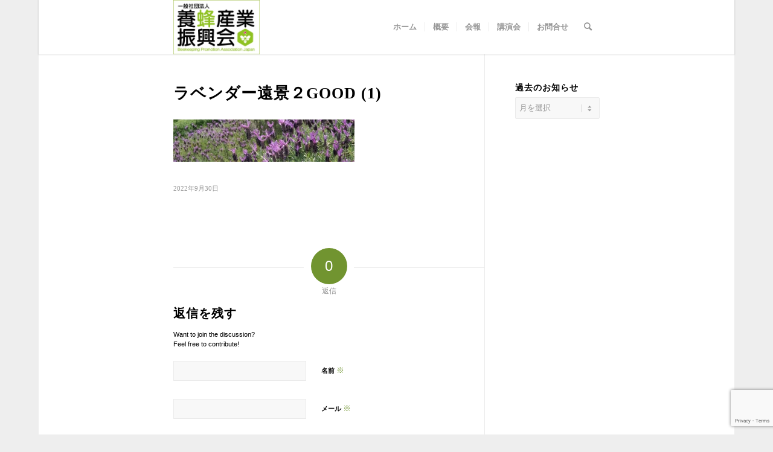

--- FILE ---
content_type: text/html; charset=utf-8
request_url: https://www.google.com/recaptcha/api2/anchor?ar=1&k=6LdQpmsnAAAAAESlsjJh8lJfaVplGJGxBQ2f6kdN&co=aHR0cHM6Ly9iZWVrZWVwZXJzLmpwOjQ0Mw..&hl=en&v=TkacYOdEJbdB_JjX802TMer9&size=invisible&anchor-ms=20000&execute-ms=15000&cb=xpuz81ga1vbg
body_size: 45511
content:
<!DOCTYPE HTML><html dir="ltr" lang="en"><head><meta http-equiv="Content-Type" content="text/html; charset=UTF-8">
<meta http-equiv="X-UA-Compatible" content="IE=edge">
<title>reCAPTCHA</title>
<style type="text/css">
/* cyrillic-ext */
@font-face {
  font-family: 'Roboto';
  font-style: normal;
  font-weight: 400;
  src: url(//fonts.gstatic.com/s/roboto/v18/KFOmCnqEu92Fr1Mu72xKKTU1Kvnz.woff2) format('woff2');
  unicode-range: U+0460-052F, U+1C80-1C8A, U+20B4, U+2DE0-2DFF, U+A640-A69F, U+FE2E-FE2F;
}
/* cyrillic */
@font-face {
  font-family: 'Roboto';
  font-style: normal;
  font-weight: 400;
  src: url(//fonts.gstatic.com/s/roboto/v18/KFOmCnqEu92Fr1Mu5mxKKTU1Kvnz.woff2) format('woff2');
  unicode-range: U+0301, U+0400-045F, U+0490-0491, U+04B0-04B1, U+2116;
}
/* greek-ext */
@font-face {
  font-family: 'Roboto';
  font-style: normal;
  font-weight: 400;
  src: url(//fonts.gstatic.com/s/roboto/v18/KFOmCnqEu92Fr1Mu7mxKKTU1Kvnz.woff2) format('woff2');
  unicode-range: U+1F00-1FFF;
}
/* greek */
@font-face {
  font-family: 'Roboto';
  font-style: normal;
  font-weight: 400;
  src: url(//fonts.gstatic.com/s/roboto/v18/KFOmCnqEu92Fr1Mu4WxKKTU1Kvnz.woff2) format('woff2');
  unicode-range: U+0370-0377, U+037A-037F, U+0384-038A, U+038C, U+038E-03A1, U+03A3-03FF;
}
/* vietnamese */
@font-face {
  font-family: 'Roboto';
  font-style: normal;
  font-weight: 400;
  src: url(//fonts.gstatic.com/s/roboto/v18/KFOmCnqEu92Fr1Mu7WxKKTU1Kvnz.woff2) format('woff2');
  unicode-range: U+0102-0103, U+0110-0111, U+0128-0129, U+0168-0169, U+01A0-01A1, U+01AF-01B0, U+0300-0301, U+0303-0304, U+0308-0309, U+0323, U+0329, U+1EA0-1EF9, U+20AB;
}
/* latin-ext */
@font-face {
  font-family: 'Roboto';
  font-style: normal;
  font-weight: 400;
  src: url(//fonts.gstatic.com/s/roboto/v18/KFOmCnqEu92Fr1Mu7GxKKTU1Kvnz.woff2) format('woff2');
  unicode-range: U+0100-02BA, U+02BD-02C5, U+02C7-02CC, U+02CE-02D7, U+02DD-02FF, U+0304, U+0308, U+0329, U+1D00-1DBF, U+1E00-1E9F, U+1EF2-1EFF, U+2020, U+20A0-20AB, U+20AD-20C0, U+2113, U+2C60-2C7F, U+A720-A7FF;
}
/* latin */
@font-face {
  font-family: 'Roboto';
  font-style: normal;
  font-weight: 400;
  src: url(//fonts.gstatic.com/s/roboto/v18/KFOmCnqEu92Fr1Mu4mxKKTU1Kg.woff2) format('woff2');
  unicode-range: U+0000-00FF, U+0131, U+0152-0153, U+02BB-02BC, U+02C6, U+02DA, U+02DC, U+0304, U+0308, U+0329, U+2000-206F, U+20AC, U+2122, U+2191, U+2193, U+2212, U+2215, U+FEFF, U+FFFD;
}
/* cyrillic-ext */
@font-face {
  font-family: 'Roboto';
  font-style: normal;
  font-weight: 500;
  src: url(//fonts.gstatic.com/s/roboto/v18/KFOlCnqEu92Fr1MmEU9fCRc4AMP6lbBP.woff2) format('woff2');
  unicode-range: U+0460-052F, U+1C80-1C8A, U+20B4, U+2DE0-2DFF, U+A640-A69F, U+FE2E-FE2F;
}
/* cyrillic */
@font-face {
  font-family: 'Roboto';
  font-style: normal;
  font-weight: 500;
  src: url(//fonts.gstatic.com/s/roboto/v18/KFOlCnqEu92Fr1MmEU9fABc4AMP6lbBP.woff2) format('woff2');
  unicode-range: U+0301, U+0400-045F, U+0490-0491, U+04B0-04B1, U+2116;
}
/* greek-ext */
@font-face {
  font-family: 'Roboto';
  font-style: normal;
  font-weight: 500;
  src: url(//fonts.gstatic.com/s/roboto/v18/KFOlCnqEu92Fr1MmEU9fCBc4AMP6lbBP.woff2) format('woff2');
  unicode-range: U+1F00-1FFF;
}
/* greek */
@font-face {
  font-family: 'Roboto';
  font-style: normal;
  font-weight: 500;
  src: url(//fonts.gstatic.com/s/roboto/v18/KFOlCnqEu92Fr1MmEU9fBxc4AMP6lbBP.woff2) format('woff2');
  unicode-range: U+0370-0377, U+037A-037F, U+0384-038A, U+038C, U+038E-03A1, U+03A3-03FF;
}
/* vietnamese */
@font-face {
  font-family: 'Roboto';
  font-style: normal;
  font-weight: 500;
  src: url(//fonts.gstatic.com/s/roboto/v18/KFOlCnqEu92Fr1MmEU9fCxc4AMP6lbBP.woff2) format('woff2');
  unicode-range: U+0102-0103, U+0110-0111, U+0128-0129, U+0168-0169, U+01A0-01A1, U+01AF-01B0, U+0300-0301, U+0303-0304, U+0308-0309, U+0323, U+0329, U+1EA0-1EF9, U+20AB;
}
/* latin-ext */
@font-face {
  font-family: 'Roboto';
  font-style: normal;
  font-weight: 500;
  src: url(//fonts.gstatic.com/s/roboto/v18/KFOlCnqEu92Fr1MmEU9fChc4AMP6lbBP.woff2) format('woff2');
  unicode-range: U+0100-02BA, U+02BD-02C5, U+02C7-02CC, U+02CE-02D7, U+02DD-02FF, U+0304, U+0308, U+0329, U+1D00-1DBF, U+1E00-1E9F, U+1EF2-1EFF, U+2020, U+20A0-20AB, U+20AD-20C0, U+2113, U+2C60-2C7F, U+A720-A7FF;
}
/* latin */
@font-face {
  font-family: 'Roboto';
  font-style: normal;
  font-weight: 500;
  src: url(//fonts.gstatic.com/s/roboto/v18/KFOlCnqEu92Fr1MmEU9fBBc4AMP6lQ.woff2) format('woff2');
  unicode-range: U+0000-00FF, U+0131, U+0152-0153, U+02BB-02BC, U+02C6, U+02DA, U+02DC, U+0304, U+0308, U+0329, U+2000-206F, U+20AC, U+2122, U+2191, U+2193, U+2212, U+2215, U+FEFF, U+FFFD;
}
/* cyrillic-ext */
@font-face {
  font-family: 'Roboto';
  font-style: normal;
  font-weight: 900;
  src: url(//fonts.gstatic.com/s/roboto/v18/KFOlCnqEu92Fr1MmYUtfCRc4AMP6lbBP.woff2) format('woff2');
  unicode-range: U+0460-052F, U+1C80-1C8A, U+20B4, U+2DE0-2DFF, U+A640-A69F, U+FE2E-FE2F;
}
/* cyrillic */
@font-face {
  font-family: 'Roboto';
  font-style: normal;
  font-weight: 900;
  src: url(//fonts.gstatic.com/s/roboto/v18/KFOlCnqEu92Fr1MmYUtfABc4AMP6lbBP.woff2) format('woff2');
  unicode-range: U+0301, U+0400-045F, U+0490-0491, U+04B0-04B1, U+2116;
}
/* greek-ext */
@font-face {
  font-family: 'Roboto';
  font-style: normal;
  font-weight: 900;
  src: url(//fonts.gstatic.com/s/roboto/v18/KFOlCnqEu92Fr1MmYUtfCBc4AMP6lbBP.woff2) format('woff2');
  unicode-range: U+1F00-1FFF;
}
/* greek */
@font-face {
  font-family: 'Roboto';
  font-style: normal;
  font-weight: 900;
  src: url(//fonts.gstatic.com/s/roboto/v18/KFOlCnqEu92Fr1MmYUtfBxc4AMP6lbBP.woff2) format('woff2');
  unicode-range: U+0370-0377, U+037A-037F, U+0384-038A, U+038C, U+038E-03A1, U+03A3-03FF;
}
/* vietnamese */
@font-face {
  font-family: 'Roboto';
  font-style: normal;
  font-weight: 900;
  src: url(//fonts.gstatic.com/s/roboto/v18/KFOlCnqEu92Fr1MmYUtfCxc4AMP6lbBP.woff2) format('woff2');
  unicode-range: U+0102-0103, U+0110-0111, U+0128-0129, U+0168-0169, U+01A0-01A1, U+01AF-01B0, U+0300-0301, U+0303-0304, U+0308-0309, U+0323, U+0329, U+1EA0-1EF9, U+20AB;
}
/* latin-ext */
@font-face {
  font-family: 'Roboto';
  font-style: normal;
  font-weight: 900;
  src: url(//fonts.gstatic.com/s/roboto/v18/KFOlCnqEu92Fr1MmYUtfChc4AMP6lbBP.woff2) format('woff2');
  unicode-range: U+0100-02BA, U+02BD-02C5, U+02C7-02CC, U+02CE-02D7, U+02DD-02FF, U+0304, U+0308, U+0329, U+1D00-1DBF, U+1E00-1E9F, U+1EF2-1EFF, U+2020, U+20A0-20AB, U+20AD-20C0, U+2113, U+2C60-2C7F, U+A720-A7FF;
}
/* latin */
@font-face {
  font-family: 'Roboto';
  font-style: normal;
  font-weight: 900;
  src: url(//fonts.gstatic.com/s/roboto/v18/KFOlCnqEu92Fr1MmYUtfBBc4AMP6lQ.woff2) format('woff2');
  unicode-range: U+0000-00FF, U+0131, U+0152-0153, U+02BB-02BC, U+02C6, U+02DA, U+02DC, U+0304, U+0308, U+0329, U+2000-206F, U+20AC, U+2122, U+2191, U+2193, U+2212, U+2215, U+FEFF, U+FFFD;
}

</style>
<link rel="stylesheet" type="text/css" href="https://www.gstatic.com/recaptcha/releases/TkacYOdEJbdB_JjX802TMer9/styles__ltr.css">
<script nonce="LF8kmVMuJvqNk5EH09eJtA" type="text/javascript">window['__recaptcha_api'] = 'https://www.google.com/recaptcha/api2/';</script>
<script type="text/javascript" src="https://www.gstatic.com/recaptcha/releases/TkacYOdEJbdB_JjX802TMer9/recaptcha__en.js" nonce="LF8kmVMuJvqNk5EH09eJtA">
      
    </script></head>
<body><div id="rc-anchor-alert" class="rc-anchor-alert"></div>
<input type="hidden" id="recaptcha-token" value="[base64]">
<script type="text/javascript" nonce="LF8kmVMuJvqNk5EH09eJtA">
      recaptcha.anchor.Main.init("[\x22ainput\x22,[\x22bgdata\x22,\x22\x22,\[base64]/[base64]/[base64]/[base64]/ODU6NzksKFIuUF89RixSKSksUi51KSksUi5TKS5wdXNoKFtQZyx0LFg/[base64]/[base64]/[base64]/[base64]/bmV3IE5bd10oUFswXSk6Vz09Mj9uZXcgTlt3XShQWzBdLFBbMV0pOlc9PTM/bmV3IE5bd10oUFswXSxQWzFdLFBbMl0pOlc9PTQ/[base64]/[base64]/[base64]/[base64]/[base64]/[base64]\\u003d\\u003d\x22,\[base64]\\u003d\x22,\[base64]/[base64]/CksK1wqljw4MewqlAw4zDiGnCiWDDlV7DrcKZw6zDszB1wpJ5d8KzAMKoBcO6wqzCs8K5ecKDwpVrO1dAOcKzEcOcw6wLwrR7Y8K1wo8vbCV/w4BrVsKOwrcuw5XDp3t/bBXDq8OxwqHCg8OGGz7Ct8OSwos7woIfw7pQMsOCc2dlNMOeZcKmBcOEIyjCoHUxw4DDn0QBw71twqgKw4/[base64]/DnxBXw5/DvH5nw4TCtsKywonDo8Ogwr3CumjDlCZSw4HCjQHCjsKOJkgnw4fDsMKbGGjCqcKJw5EiF0rDnmrCoMKxwpLCvw8vwpTCtALCqsOUw7oUwpAow6HDjh0xGMK7w7jDoXY9G8OMe8KxKSPDlMKyRgHCtcKDw6MPwocQMy7ClMO/wqMEScO/wq4SZcOTRcOQMsO2LSRcw48Vwr9Uw4XDh1bDnQ/CssOxwpXCscKxF8KZw7HCtjXDvcOYUcOhaFE7HiIENMKlwpPCnAwLw7/CmFnCiyPCnAtAwpPDscKSw5Z+LHsZw6TCilHDtcKdOEwLw4Fab8K5w6kowqJfw4jDikHDtkxCw5UawpMNw4XDsMOIwrHDh8KKw7o5OcK3w77ChS7Di8OPSVPCg2LCq8OtOT/DisKMTELCr8OMwrs2DAk2wpbDlEUda8OBb8OBwonCmzXCv8KpWcOmwrrDtiVSKy3CnynDiMKLwodswqTCucOlwoPDrjTDoMKpw7LCjD41wonCqw3DosKnOlc1ATLCiMO5UBzDmsOWwpQvw4/Cv2opw61Yw7zCjD/Cl8OQw5nChsKbNMOwA8OABMO6V8Kew61vZMOJw4HDszZte8OXMcKDaMKTAcOQRzPCksKOwokSDzPCpxjDucO3w5fCvTMFwohQwoTDrEjCuF5hwpLDmcK8w5/DsmVcw5FvGsKKAcKUwpV9fsKVGmEqw73Cui/Dh8Kvwpg8A8KIBRsCw5h5wrwjLQTDkhUCw5xkw4Jjw4bCoUvCoGljw5PDvDESPkLCvyRlwoLCvmTDnGbDm8KtY0YnwpHCjlrCkDTCvMKcw4HCusKuw4JzwrV3MwfDgE5Jw4PCpMKDJMKqwoLDgMK8w6YqLsOuJsKIwpBcw4sJXTIoQT/[base64]/[base64]/[base64]/DomJww7hcwp3Cr3VRwpnCmgXDhcKXw6BZw5PDnMOTwpEnVsO/LMONwqXDp8K1woZLW1Ilw75gw4nCkCrCsgYDYhAqPC/CkMKvfcOgwoJJAcOUCsKFTCppcMO0KEVbwpJ+wocvbcKvCcO9wqfCv3PCugwYKsKiwpjDoiYoVcKNJ8Owdlk6w5TDm8OdNFrDuMKYwpM9cTnDicKQw7lSdcKAYAnDnXx3wpVUwrPDosOeGcOfwojCpsK4wrfCty9DwpHCpsOrJBjCmMKQw4AjNMK1LhkmIcKqZsO/w6nDj0oCZcOQbsO1w6vCojfCuMORcsOTKiPClcKELsOGw5REansrb8KRZMOSwqPCgMOwwrtDd8O2RMOiw4cWw4XDvcOHAErDthM/wq1sCHF3wrrDlyXCjMOQYlJzwokrPG3Dr8OMwojCrsOzwpHCucKtwpjDsiswwqPCjWrCnMOywokfHRDDnsOFwoTCmMKkwr1dwq3DgDoTelrDqz7Cog8Ab33DoiIyw5PCpRY5IMOlA2REe8KPwrfDpcOOw7HCnFI/XsOjGMK1PsKFw6QsLsKWG8K3wrjDpV/Cp8ONwpFpwpjCpQxHCH3CusOWwod9AVECw4M7w5F4VMOTw7TDhWM0w5IBMQDDmsK/w6hDw7/Dh8KYa8KNbgRvHi1fUMO0wovDlMKCRQE/w5I5w5DCtMOnw6csw7bDsDAgw4/DqjzCgk3Cv8KDwqQLwo/CocOPwqsdw5bDkcOBw77DnsOSVMOrBU/[base64]/DicKCwp0Ew5bDpTgIUMKjZ1EjPsOrw6FMPMOOWsOUBGDCnVVxN8KQehTDnMO4KzzCs8KSw5HDg8KQCMO0wpzDkVjCtMOVw73DgBvDqErDlMOwC8Kbw5sVSBZYwqhCFV84w4nCgsK0w7jCjsKEwpLDrcK6wqV3RsObw57Cr8OZwq4gaw/DgH0QIkE/[base64]/[base64]/DshzDk3cmw4PCpMO9BsOUVxHDvlfCm27Cg8K5SSIATi/CrgLDrsOvwrxIRmJUw5jDmCY4XVrCiV3DgBUvdRjCnsOgc8K0VRxvwq9qU8KSw583FFIbWsOBw7jCjsK/KAx0w4rDtMO4P30GX8K4VcO4bQvDiDQ/wp/[base64]/woHDvMKfKcOZwpw/[base64]/DjsKxHxbCnHkOLklew7zDpsObPsK1NsKEB1rDg8Kmw7okQMKGBGtmV8KvScKcTx/[base64]/DjnBQw6vCrsKTbcOWw5HDncK6w63DksKbw5/DmMKIw6DCq8KZO0R4TmNVwo7CkThlW8OHEMO/[base64]/DpMOZw5XClMOUwoPDhMKoe8KlTsOpE2E/ScOuGsKFSsKEw5wtwrJbaT16V8KXwowTYMOpw7nDjMKIw7oeJzbCucORPcOIwqPDqDrDlTcGwoopwrRywr8JKcOYH8K7w7U7HGbDp2rDu3/Cm8OqcDZgSSoaw7XDqnNnIcKawpVBwrgcwqHDk0DDssOSNsKHScK4IsOfwpB+wrsGdG4fOV9dwr08w7tbw58icxPDrcOzbMOrw7xawpDCm8KVw6/[base64]/DsBdwUMK6F8Ohwo7CtMObw7ErQSF/eCMMS8OcacOSMcOKKGvCisKLO8KjKMKYwoDCjDfCsDsaaW0hw7jDmMOpCVfCpsO/C1DDqcOgVhvDoFXDrCrDuF3CusKsw719w6LCuUQ6QHnDo8KfZcKHwqgTKRrCrcOnDzETw5gXCj4bSkQ+w4jCmcOhwohlwo7CmMO6EcOYHsO9NnLDqMKwOsOIIMOmw4tlaSTCscOAAcOXJcKvwpFOKDFVwoXDr3EPO8OJwqTCjcKNw4low6/Cg2k9Hz4QccKcD8KNwrgwwpBwesKLbVEvwoTCnHbCtUDCpMKjw5nCusK5wp4lw7RDFMO1w6LCscKgf0nDrS4MwovDulEaw50cUsOSesKsJiEvwqhoccOawozDqcKEF8OcfcKWwoJGbxvCn8KdI8KlZ8KrOX0/woRAwql9QMO+w5rCs8OkwrxkNcKfZRYzw4oJw4PCvH3DrcKbwoYywqbDosKYIMK8J8K6fwF0wqhrcC7CkcKmX05lw6fDpcK4cMOpfzDCj2XDvh8zS8O1fcOjFsK9D8OVDcKSNMKAwq/DkQrDll3Cg8KVVUTCpmrClsK1ecK8wqvDkMOcw49vw7PCpWstEWvClMK8w6bDghHDtMKZwopbBMO/DMOLYsOXw6dPw63DqnbDqnTCjW7DpS/[base64]/w5Zuw5TDoMOuw4/CkR7DuA3CmcOaayDDlsKtAsOtwqPClk3DiMOCw64Lf8KFw7czUMOeX8K1w5UPB8K/wrDDt8OgcifChlDDvkMRwqQATQljKBrDlUDCvcO3Jxhuw4EMwr9ew5nDg8KCw7cqB8Kcw7RZwrc7wrHDogrDi0/DqcKTw43DsVfDnsO9wp7Co3LCpcOtU8KzADjCgDjCqWDDssO3dFtDwozCpsOfw4B5ew9twqbDs3TDvsKGZDnCtMODw73CucKbwq3CucKkwrYQwqrCrFrCgxLCol3DkcKvNxbDl8KeCsOqEcOlFFJIw4PCk17DrQ8kw6rCt8OVwp56GMKkGg5/NMKzw4IVwoDCmMOWQcKsfBVbwpjDtX7Dg1M3KWXDnMOtwrhaw7VVwp/CjEvCt8OPJcOmwrA9OMOVKcKGw5jDsUsTO8O1TW/[base64]/[base64]/XggDw47Cg8Knwq3Dsww1Z093a8KKwprDpzR+w5kYF8OKwqdyBsKNw5zDo3pqwogZw6hTwp4gwo3CgE/CjMKkLC7CiXjCpMOzOEHCuMKwWhHChsOWeVwiw5bCrGbDlcORTMOYZzzCu8Kvw4PDkMKVw4bDkEAVVVpzWcKKNGFIwrdBVMOdw5lDNG1Dw6PCnBETCQ1ww6/[base64]/CrcO5GMK8ZyrDpMKQOU8qai55WMOxYnk2w4MPQMKJw40Yw4nCnFxOwpbCpMKrwoPDocKkJcOdbygRYUkFaHzDrcK+CBgKLsKkZQXCl8K0w7zDsmIZwrzCkcKvaXIlwpAlIsKwVsKVWTjDh8KbwqYAH2rDgcKNHcKfw5Yxwr/DthTCpzPDuAUVw51ZwqbCkMOcwoIWalXDrMOdwqHDlDlZw4fDp8K6LcKIw5bDpDnDkMOEwoDCqMO/woDDhsOZwp3DpXzDvsOSw6dBSDxRwrjCm8OWw4rDtw40HRjCvjxsX8KnasOKwo7DjsOpwo9fwrxBL8KEKDbChCXCt1jClcKsZ8K1w4FYI8K7TcOuwqPCqsK6GcOKXMKew7jCu2Q1MMKwKRDCqlvDv1bDsG4Jw5UkLVrCpsKCwqTCssK/[base64]/CrcKnwrjCqcO7wqHChgBMHMOtWwXDhcK3wrlRG17DgH3Dn1HDv8OQwqbDksO1w7xFGFLCvhvDuFkjJsK9wrzCuQnCtzvCtzxAQcOLw6sydD0UYMKlwrsjw4fCqMOow7Utwr/DkAk2wrrCvjDCpMKswrp8O0LCvw/DuXjCmT7CvMO4wpJ3wpjCgFpVXsK5KSfDtxFvPxfCrAvDmcO6w6bCnsOlwpjDpy/CsFIQG8OEwr/CisOQQMK5w7sowqbCu8KYwrV9wpkWwq5wOcOlwpdpLsOAwog4w781R8K1w4o0w4rDuGsCw57CosKPLkbCt2Y9EAzCp8KzRsO1wprDrsOAwpMyXHfDtsOHwpjCkcKqR8OnDXDCqS5QwqVmwo/Cq8KNwrTCq8KRQMK7w6JBwq0bwozCrMO8YVsraE9bwq5Swr4DwonChcKjw5XCiyrDum3DsMOMP1zCjsKWYMKWJsKkW8KoVCLDs8Odwqk0wpTCnHREGibDhMKxw7soSsKeb1DChR/DqHgpwql7Sx58wrUzRMObG2HCgwLCjMO6w4R4wpg5w6LCmHnDqsKOwo1uwqhOwoBjwqFwag/[base64]/[base64]/CjcK5FgnDrsKYTAoww4dewosNw4XColnDqcKjw4oMXsKUSsOTGMOMZ8OjdMOyXsKXMcKuwoMiwoQbwqA+woMHa8KVIxrCu8KAZ3UIbUZzCsOzW8O1BsKNwpZUWDbCumjCrVLDl8O4w6h9TwzDqcK2wrbCusOpwpLCs8OOw4lgXcKeHTQjwr/CrsOGGyDCi1lWS8KpBmXDosKxwotGF8Kpwoliw5zCnsOdTRcvw6jCgsKhJm4zw5rDlCjDoWLDisKELcOHPHgTw77DqQLDoiPDpBxlw691GMOUwrvDlzMew7ZiwoQyGMOswrA/[base64]/IMOpw4nDicODw6/[base64]/DlVjCinPDinA+JsKXw7HCmsO5wrvDlcKIfcOawq3Dj047GA3CmSTDnA5HG8K/w5fDty3DsF0yDsOwwpxiwr5KZQbCtwUnQ8ODwqbCgcONwpx3U8K+WsKWw6JAw5oqwqvDqcOdwrE9BmTCh8KKwq1UwoMwPcONQMKfw6jCvwkDc8KdDMKow4zCm8OEdCkzwpDDuT7CugnCnwhMImEaTRbDvcO8NhotwrTDs1jCo2TDq8KLwrrCicO3ax/CpFbCuCE0EX3CgWrDh0XCqsKySiLDmcKpw4zDg1JNwpVBw4DChDjCscKsOsKxwovDu8OqwrrCrFVhw6HCuQxww5nCrsO/[base64]/Cs8K+wqt0UMOnDWFHB8KoUcK6NjNdYCrChTHDtsO+w7HCnhUNwpUYS3Q+w7Mawp4OwqLDgEDCr1lbw79YXj/CtcKGwprCl8OsawlrRcKuQWB7w581ccKVZMKuW8Kqwokmw5/DjcKFwohtw5tTGcKOw67CpWrCsy9nw7zDmMOLO8Kww7ptDFDCvkHCssKQL8ONJsK4KVvCvUghHsKtw7/CmMOcwpBIw6rCt8K5PsOlM1B4CMKGPSl1aFXCs8KmwocFwpTDtxjDt8KsdcKAw54GAMKbw4fCjMOYbB/DjknCqcK7MMOVw5/Cs1rDvw4lXcOWIcKjw4TDoGHDhMKIwqXCiMKgwq0zK3zCtcO9GlIEaMKAwrMWw74zwpXCpRJsw6E7wp/Cg1IqFF0wBFjCrsK1f8KlVikhw4Y5RMOlwol1TsKPwrUZwrPDnGE0ScKHMlB7NsOkRDTClHzCu8OeaSrDoAkmwpd+Wi0Cw5HDhVLCkGhMTGwCw5HDuQ1qwotKwpFHw75eCcKYwqfCsl/[base64]/RibChmDCjGvDr8KsDsOVaMK3w5ttVsKOe8ORwpgjwph8Kw0VJMOnTSvCh8KUwrnDu8KMw4rCtMO0JcKgZ8OQNMOtAMOUwqh4wq/[base64]/w6vDlz3CtcO7w5XCtiXCqAPCrsOmCyUwKMKKwpUCwr7Do0EVw4tQwog9KsOmw61ubX/Cr8OJwrVPwog4XsOrKMKFwohNwoc8w4plw6zCjC3DuMOBSS/DgzlPw6HDvcO1w7x6JmbDicKiw4dwwo9/[base64]/w7d0aMOgPxdJMsO/dmpbw6YpwpHDlUx9d23DgiHDgMKceMKGwqTCtl5QPsKZw5xvcMKZGinDm28ZNWgMLAXCrcOEw5PDosKHwprCucOKW8KYeUkYw7jClXBxwo10Y8KDeH/[base64]/asKUJlNxOMKlw6NWIjbCumvCimfDscKjK1Ykw5NqVQBrc8KiwoXClsOQUk/DlQIQR2YqKWXCn3wrPB7DmAnDtwhbTFnDscO+wprDrsKawrvCh2gww4zCmsKbwr8eMcOrRcKowpEYwo5UwpXDsMOXwoRZD1FKecKOcgJMw6F7wrZqeQF4eAzCklDCqMKNwrBBaTINwrHCtcObwoAKwqfCgcKGwq8AQMOuYV/DiwYjCHHCglrDocOjwr8twodTAQtuwp/Ctjg7W1t1esOJwpfDsUnCk8OICsOCVh5jJyPCnx3ChsKxw43CuW3DlsK6UMKzwqQxw4/[base64]/DnMO7dGBBTHEAw5nDtzHDvcKPcsOlHcOAw5zCicOvMcKqw5vDhGDDhMObZ8OTMwnDpw0dwqYuwqJ/VsOhwqvCtwo9wqpREBVvwpvCk1zDuMKWW8O1w5vDsiIxSyPDgTN9bEnDulpZw71mQ8OjwrBlRsKbwpEZwpMkBsK0LcKAw5fDmsKhwrIjLm/[base64]/[base64]/DhsKQw7Q/[base64]/[base64]/CoT1bwqrCsHw1wr/ClhRuHUscbRloSCBVwrsRdsK/[base64]/CMKmw7NGw5PCg8KoBBDCv8ONw57Cmioiw4/CuVduwqMNOMKfw4oIKMOlZsK6AsOTCsOKw6zDliPCgMKycTAQJG3DicO+U8KVT1RmYQI8w6RqwoRXasONw6E0QwVdHMKPHMO0w67CuSPDlMOrw6bCkEHDkB/[base64]/UMOOODvDusO/JMOnGsOOwoBTw79Sw5dbZmTCvWTCvATCrMOiEWFjJg3CllV3wq8wW13ChMKgbhovOMKcw6pxw5fChUHDkMKlw7VowpnDrMO0wpB+IcOHwpBYw4bDksOcVlLCuRrDjcOwwphGSQvCrsK+IgrChMKaRsKhbXpQKcKdw5TDuMK+N1DDs8OHwpczGh/DosOxcxrCvMKgcAXDvMKZw5A1wp/DkhLDtilAw4YIFsO0w7x3w7N9HMOCfVAHUXcmDcOfSXtAT8Ouw4cvURHDgGfCmwYeTRwjw63CuMKEY8KHwrtCKMK+wqQGagrCs2LDpm8UwpBAw7vDszHCs8K3w6/[base64]/Cqj/Dmm3CucOowpXDtBUZw4YtLWfDgW7DnsK/wp15Nw4bDhPCgXvCnhjCoMKndsKww4DCrXF7wq3ChsKETcONMMOSwpFMNMO/GGknMMOHw5hhLiJ7I8OEw5lIO05lw5rDmGM2w4rCrcKOPMKRZXbDpzgXWmLDlTNoIMO2PMKxBMOYw6fDksOFMzEteMK/XjTClcKHw4dVPXYGFcK3DRFnw6vDicKdScO3McKTw77DrcOKF8KUHsOHw4LCucKiwpZLw4bDuEYVSl1tY8KWA8KhYGfDpcOcw6BjWhBPw5DCp8KSY8KUc3TCqsOrNSF7wp4NC8KMLMKRwrxxw5khasO/[base64]/CoMKZEm/DkcOAwpTCsGYEfHLCvMODOsKwP0fDu8OMRsOpEVzDhsOhIcKLfSfDn8KnPcOzw4kyw696wqDCs8KoN8Kaw4sqw7oIcB/[base64]/CocK6wqNmXDMvwpXCo8OfwpDCsxMoUVY0NlzCqMK1wrfCm8OywoFfw7srw4LCgcOqw7tKS17CsWfCpWVfSWbDtMKmIMKUC2dfw4TDrU4XVSzCh8Kewp4hRcOudyRcJWBgwp9gwpLCg8Onw6jDjjgKwpHCrMOMw5jDqQJ2Qgd/wpnDszBhwpwNHsKpfsK8Agxnw6bCncOlSCEwYQbCisKDQQrCocKZbHc2JiEow7cEMwDDg8O2ecKIwpwkw7vDs8KAOlXCjEElcSVsf8Ktw6bDvgXCgMOTw4FiZlhgwpxyWsKQd8OBwqpvWVtIY8KdwqwmHXYjNA/Duz3DosOXJMOWw58Gw6NVTMOww4EsH8OFwpoYNzDDmcOjU8OOw43CkcO0wqLClAbDu8OJw5QmDsOeT8OIXwDCgi/CqMKdNxHDqMKFOcOIAEjDisKJGxgzw7DDocKQOMO+DUzCpX7DicK1wo3DvUAdZkIywrYbwr4Rw5PConrDjsKQwqrDhEQNAAU1wrosMyQgVjPCmMOuFsK6D0puQz/DjMKDZWTDvcKRbnHDpcOcPsOowo0mwo4sez3CmcKhwqXClcOPw6HDosOAw6zCt8OfwprCucOHSMOTTg/CkDHCscOSWMK/wqo5VXJULivDui8Fdn/CqAIgw60wUldVcMKcwp/DocOnwo3CiWrDkFDCqVdYWMOlVsKzwr9SGH3CqkxFw4tKwrjDsT9IwprDlyjClV1cGhzDh37DiGcgwoUNScKOaMKuEkXDv8OPwpTCnsKMw7vDosO9CcK5SsOkwoIkwrHDqcKBwoA/woDDsMOTJkrCsxsTwr7DkRTCj03Dl8KywpMGwoLChEbCrFtuC8Omw5rCmMOwOF3Co8KdwoZNwovDjDbDmsOSYsOCw7fCgcKywpgHJMOmHsKIw5HDlDLCiMOswoHCoV/DlDUCZsK4esKwRsO7w7QYwrXDmgMtEMKsw6XCvFc8N8OewpXCocO4H8KewpPDvsOvwoBSZC8LwrE3FsOqwpnDvBcYwo3DvHPDohLCpcK8w6c7ScKqw4J/AjIYw5vDiEQ9S0k2AMK5Q8OxKSjCmHLDpWwDKkZXw4zCsiUcA8KfUsOJZhfClw9rMsKZw7YDTsO4wqJZWcKwwpnCoGoPfHRiBCkpHsKAw7TDjMKTasKLw69iw6/CpRbCmSMXw7/CuX/CtsK2wqQcwrPDsmPCrGpHwoM4wq7DnHM1wrwHw47CjFnCnTdTCUpCS2JRwq/CkMOZDMKrfHotPcOkw4XCtsKWw7DCvMOzwr8oPw3DlyUgwoEAVMOKwrLDgUrCnsKqw6cLw5bClMKrZT/CtMKpw7TDvl4BCk3CrMOMwqR0BmYfSMO0w4bDjcKRNHluwqjDrsObwrvDq8K7wr1sHsOxVcKrw60Nw7PDulJubzsrMcO+RnPCk8OrcGJYw7XCiMKhw7ZyODnCjhjCm8OdCsOFbRvCv09YwoIIOnjDpsO4dcK/[base64]/ClcKrw5fCuhBCY8OaccKrNzfCshDDpMKtwoxWRsK5w4sxTMO4w7tpwr0JHcKeWjjDr1PDrcK7Mik/w64cIWrCozNiwqzCucOsfcOISsO9A8Kfw4bCi8Osw4Jrw7V8HBnDoBYlSktuwqBTDsKvw507wpvDsQYHC8O4ExxbcMOxwo3DiCBmwrVlAVnDsiLCnRLDsVHDvcKRfsKNwq47MyVpw55aw5JSwrJeYn/[base64]/[base64]/CrMKLw6rCuMK7w7EEPsO0TGl6XhHDg8OzwptKMnHCkMKwwot4SD5uwrcWM1nCvSXCt0o5w6bDmGPCosK8GcKcw58dw5IWHBAfRTVVw4DDnDB3w4TClgzCiytPSRvCncOrK2LDicOrSsOTwoMEwq/[base64]/DhcOPwrR5w47DpDPDoE/CqcOzYsOpwoQ+wo9lWGPDtVjCgRAUaBTCjSLDocKyBgvDj3pvw4jCkcOjwqfCkU1Fw6pIAmHDni5/w77DjcOIDsOYcy0VJWLCvWHCl8OLwr/Dk8OHwoLDvcObwoFBwrbCjMOUY0Nhwppqw6LCnGrDqMK/w44nacK2w40QFMKqw71Rw68KAmLDosKLIMK0V8OHw6XDhMOVwqEsf386w7TDq2pbR13CosK0Zg0/w4nDssKEwq9GQ8ORHD5cJ8K2XcKgwoHDn8OsM8OOw5HCtMKXNMKIYcOfGjEcw48IYWMHecOtfAd9U1/Cs8Omw6tTVWZ+ZMK1w6TCo3QaNE4FDMK0w7PDnsOzwqHDlMOzEMOWw7/CmsKMViLClcKDw4nCmMKpwpV9c8OAwpzCpW/[base64]/[base64]/DiMK1K8OxLcKqwrMhRRJdCMO+EFlrw7AJAhM3wqEnw7FZEBxDOz4Vw6bDizrDpSvCucOhwrRjw7fCv0bCmcOBV1bCpltJwrTDvQg+MG7DpypDwr/DoU48wonDpsOVw6DDlTrCiyjCrWtZQzo4w5DCqjw4wofCn8O8wrTDqVwhwpFWPiPCthdYwpPDpsOqHg/CkMOlbBfCminCssOww4nDoMKgwrbDn8OFVnbCtcKXPTEPM8KgwrbCnRwWTX4zUMKjOcKWVGTCsCvCsMOyVwPCmsOwNcOgRMOVwqRyXcKgVcOQFD1WKMKswqBTFkTDp8OZU8OFEcOZfmnDmMKIw7vCocOBEk/DpTJ+w7Epw6zDlMOcw4RXwo5lw6LCocOIw6IKw4o6w7ouw4zCnsKiwr7Drl3Ct8OkfB/[base64]/[base64]/NH08RB09w744IAFIw6jCvBFObmvDh3/[base64]/wqnCgMK0ShIlAcOMQ2o8w6bDpcOibwEKwr8RwrLCjsOcblADWMKVwp03ecKZNhFyw5rCj8Oow4NebcOgPsKZwqIrwqsmOsO/w4cpw6bCmcOmREPCsMKhw6RBwo9lw6zCp8K+Lw1zHsORXcKiPGzDpgTDlMK7wpohwo55wrnCoEojaHLCrMKow7rDicKww73DsS8zBnYfw4grw6rCok1rPifCoWLDmMOTw4TDjCnCjcOmD2jCv8KjRhPDisOZw48dfMO/wq3Cml3DnsKiF8KWWsKKwr7Dl2nDjsKEWMOfwq/DtBFQwpMIdsOCwoXDlHQKwrQDwozDmGnDvyQLw6DCiV/DnwAsKcKtOE7CrFJ/N8KpM3QkJMKuDcKCZjnCiSPDq8OnXgZ2w7FewrM7PMK6w47CssKQFU/CisOTw4I6w50TwpxAfxzCisOTwoARw6TDix/ClmDCj8OPAcO7bXhYBgFMw6rDp00Mw4PDrcKvwqnDqDh7OkjCv8OaNMKGwqNlUU8vdsKQZcOgESFucnfCp8O3cUVHwoxFwrcnFcKWw7fDu8OhEMOWw4cPScOdwrnCrX3DgylsJBZwBMOww5M7woV3I30Iw7vDu2XCu8OUCcKcdBPCnsKmw5Eqw5U/XcOIa1DDoFzCt8O7woxTdMO2UFExw7LCgsOcw4pFw7jDicKnVMOjCg58wolvfHhdwotQwpvCnhnCjhvCnMKcw7rDncKacQLDr8KdTkIQw6fCpmUHwokXewBhw6DDj8OPw5HDs8K3SsKfwr7Dm8OPX8O9dsOhHsORwrIpSsOjK8KnD8O0Bm/CmF7CtEXCncO+LB/Dt8KfeErDu8OkH8KCSMKZOcObwpzDny7DtcOtwokxL8Kga8OXFkUIWMO9w7/Cs8Kyw5Apwp7DrQfCk8KaJjXDv8KqYnxiwozCmcOcwqQdwrrCvTHCh8OJw4B9woLCr8KAH8KAwpURPEMWKUzCncKJNcK8w63CpVTCmsOXwpLCucK8wp7DswccMxbCmADCllkmKldkw6g3C8KFH2F8w6XCii/Cs23Cn8KxKsKgwpwFAsOvwq/DrjvDrRA6wqvDusKjeC4pwqzCqlZOasKqDn3CkMOSFcO1wqg7wqQbwoIow6DDqQ3Cg8K4w7Yfw5DCgcOuw7haYSzCqSfCu8Oiw5BKw6/[base64]/DqMOvTRhZNVAqP1c1U1bDu8OvFgQdwpPDkCbDrsO4OXVZw7IrwrNTwpfCjcKUw4RFTx5IIcO3Wi0qw7EYZsKhCgfCscOlw7lWwqfDocOBccK/w7PCi1zCqSVlworDuMKXw6fDpU7CgcODwrTDvsKAI8KgZcKXUcK8w4rDkMOtGsOUw7/[base64]/DpGd2CAvCpsKpCcKUM8OWw5PCnxkXw5ocdXjDkF09wr3DmBAWw6zDuTDCrMOFeMONw5tXw7ZBwoY0wqBUwrFgwqHClx4RVcONXsKqKCzCgmfCpjcnWBgzwp8yw7U/w6ZOw45QwpLCt8OOWcKXwprCkyMPw4Rww4/DgwY6wo0Zw5PDqMOpQErCuTASMcOdw5Q6w5wow4bDtnrDuMKow6MmRWtRwqMAw4RVwp8qNlo+w4XDisKBN8Oowr3CtTk/w6QmeBZlw4zDlsKyw4ZCw7LDtzQlw6vDtDtQT8OjTMO1w6PCvFRbw7zDsToBCFDCqiUFw6gbw7XDoR5twq8TCSrCkMOnwqjCinTDgMOvwrAIa8KTXcKoLT0Awo7DuQHCgMKddQJxSjAZZA/DhygQQ1hlw69kThAxIsK6w7cMw5TDgsOZw6HDjcOOLwkZwq7ClsO+PV8/w7/DvUcnX8OTNn5uGGjDkcORwqjCusO1ccKqJQczw4VWcBXDn8OlAT/DscOhHsKVLGbDlMKFdk9bOsOneF7CosORRsKWwqbCiClDwpfCjWQmK8O6GcOoQV5xwq3DlDQBw4oHFyUPMX0uDcKMaFwhw7gKw7/CjgMycDzCsyfCrsK0dloUw6hMwq9aH8OiMgpSw7TDl8K8w4YPw5DDsG/DrcKwKE8FCBEfw4lgfsK1w53CiQMXw6XDuBcod2DDrcOjw5bDucOBw5gQwqjDo3NRwoPCgcO0JsK7wow9w4XDmCHDicO+JTlFAMKOwpc4U3Q5w6A9JEAwH8O/[base64]/Do8Oswo8ua0jDtMKvb2poZ2xvwqtvIHPDpcOjXsOAPG9Swr9hwr9tC8K6S8OMw5LDj8Kpw4nDmw06cMKFH0HCumoMEBI3wr5kRDEHX8KQY2dsElBkUktgZDxuCcOvFCdLwo3Dmw/DmsKmw78WwqDDmxzDoU9HdsKIwoHCkkMYB8K5MWnCgMOpwqolw63Cp28iwpjCjsODw4zDuMO+P8KFwo7DjV1yCsO0wptwwoMGwoV7LWdrH1AtB8K4wrnDicO/CcO2wo/CqGt/w4nDjUFEwrV4wps2w6EED8O4GsO/w682acOIw7YGFjlSwoI7FktSw6kfOMOFwrjDiQ/Cj8KTwrXCuTrCjyLClsO8YMOMesKIwrk/[base64]/CtjjCpcKxwpIRw6oKdEUmwqnCuVEvw6HDpMOYwp/Ch08kw53CqG0vUlNSw65xGcOywrPCqnLDhVvDmcK8w64BwptLZsOkw63CrSU0w74HFVoewrN8JiYHZF9ewohuWMK+EcKcBnUDf8Ktd27DqHnCgCbDj8K/wrTCpMKMwqV9wpwGb8O0c8OhJDA7wrx9wqdrBUnDscOrAHNRwqvDu17CnCnChUPCnxrDm8Kaw4Niwo0Lw6E/dD3Dt23DhxvDq8O7VR4XecOWR2IaYgXDpUwcOALCsV5kLcOwwo0TJyY5ZjPDsMK5JlNwwoLDuA7DlsKUw70XTEvDsMONH13DmSUUdsOCUSgaw6HDj3TDvMK9wpFSw55DfsOULEbDqsK0wolHAnjDi8KtQDHDpsKqCcO3wrTCiDgnwq/CnBscw5YBSsO0CRbDhlbDmTDDssKuOMOCwq15bMOENsOiLcOZKcOdZHHClAByD8KLc8K9aCQSwqnDksOdwo0jMMO7RlTCpcOVw4HCg00vVMOYwqdbwqoEw6/DsGNaGMOqwo8xWsO1wq0KVVt8w4rDlcKZMMKewo3Di8KpHsKOBl3DpsOZwpITwoHDv8KqwqvCrcK1WMOoBwQiw4Q2ZsKVPsO2Yx4lwpYvMBvDjEkXamwkw5/DlsKwwrpmwrLDtMO9RRLCtSLCucK4KsOzw5jCj2/[base64]/DuMKke8KZwpN3wqbDuhYSwqfCv8KgW8OWDMKKwqnCkcKyHMOKwpZow6jDjsKrZSYQwrvCunpww6R4NExhwq/Dr2/[base64]/EMKhw4opwpzDrTPDr8KWw4fDn8OZBsOffsOOIBczwrbDrCPCkxHDiwBIw4JFw4bCtMOuw6gYM8KbXMOzw4HDgsKvdcKBw6fDmwbCrF7CoB/Dm09ww71kQsKUw5VPVlcMwpXDkVxHfzXDnWrCjsOrcAdbw7vComHDt3wtw5VTwrbDi8KAwrFnfMKxJcKcXsKFw4suwqrChkcQKsKnAcKjw4/Ck8Krwo/DocKAXcKOw4/Cn8Ojw6rCqMKRwrkYw5RlTj5rNsO0w4PCmMORIgoHIkAbw5MoJxnCsMO/FsObw5nCoMOLw7TDpsOHHcO/XD7Dv8KJRcOBVSDCt8Kwwpxcw4rDh8Otw5fCnDLCi07CjMKNZT7ClGzDjXllwonChcOqw6MWw67CkcKKN8KSwqLCksOawoh0acKIw4DDhwXChhzDvzvDuivDgcO0W8Kzw5XDmsOdwonCmMOHw5/DiVTCvcOsDcOVaATCtcOGL8Kkw6YBHGd2EMO8DMOgWFFbWUjCn8KQw5LCuMKpwp8Qw49fGG7DqyTDhVLCqsKuwoDChmhKw41Xc2YXwqbDsGzDgx84WEXDsUdIw5PDmQvCp8KbwqPDrzfDmMOdw6p7wp0KwpsYwr/DqcOtwovCmx9sTzNXa0QLw4HDs8Kmwp3CjsK8wqjDnmrDq01qdw1qPMKvKWXDnAEdw63CusKmK8Oawrl/H8KOwrHDq8KwwpIDw7fDj8Oxw6XDu8KdXcOUYTfCnsKJw6fCuD/DuTXDtcKowpzDpQRJwoAcw5VBwrLDocOkYghqXgXDjsKqMT7Cr8KTw5nDnlEEw7rDkw/DvsKqwqzCg33CoSxoI10zwrnDlE/CvlZnV8OVwqQaGDjDvgkKV8OLw5TDkklfwoLCs8OWc2PCknHDscK5TMO2eFXDg8OAOGwOX18YfHJHworCrQzDn2tcw6zCjhHCj14gAMKdwr/Dun7DnWEFw4jDgMOeYiLCucOhIsO2IF9mQBfDoSpCwqRfwr7Dg1LCrDM1w6fDocKOUsKAKMKZw4rDjsK7wrkqBMOMHMKmLG7CtQTDrWsPJ33ChcO0woU7UXZjw6bDtVMbczzCqkoeK8KuS2tew5HCo2vCoEcJw6lrwq9+OzLCksK/C1ZPLxhSwrjDjQ1wwp3DsMKVWmPCg8KEw6jDn2PDl3zDgMOVwpXDhsK1w71NRMODwrjCs3LCo1PCoFXCvwJCw4o3w4rDg0rDhD44XsKzX8Ks\x22],null,[\x22conf\x22,null,\x226LdQpmsnAAAAAESlsjJh8lJfaVplGJGxBQ2f6kdN\x22,0,null,null,null,1,[21,125,63,73,95,87,41,43,42,83,102,105,109,121],[7668936,237],0,null,null,null,null,0,null,0,null,700,1,null,0,\[base64]/tzcYADoGZWF6dTZkEg4Iiv2INxgAOgVNZklJNBoZCAMSFR0U8JfjNw7/vqUGGcSdCRmc4owCGQ\\u003d\\u003d\x22,0,0,null,null,1,null,0,0],\x22https://beekeepers.jp:443\x22,null,[3,1,1],null,null,null,1,3600,[\x22https://www.google.com/intl/en/policies/privacy/\x22,\x22https://www.google.com/intl/en/policies/terms/\x22],\x22312CWNW4d+l0UwklPZKcK8g/5YhTEOm9Gh4T5e5KZtk\\u003d\x22,1,0,null,1,1764663307381,0,0,[184,55,190,202,51],null,[241,80,10,113,89],\x22RC--5Ez7g_WegspFg\x22,null,null,null,null,null,\x220dAFcWeA4_57SwF6mD2wPCe0lRTLFYBkQvP53OErqkqyljJ5331lX86OERO0d-gVg9C8AmqwZ6GkMv3fkYbN3E2ZhlS71jxMkvTQ\x22,1764746107446]");
    </script></body></html>

--- FILE ---
content_type: text/css
request_url: https://beekeepers.jp/wp/wp-content/uploads/maxmegamenu/style.css?ver=7a04d6
body_size: 132
content:
@charset "UTF-8";

/** THIS FILE IS AUTOMATICALLY GENERATED - DO NOT MAKE MANUAL EDITS! **/
/** Custom CSS should be added to Mega Menu > Menu Themes > Custom Styling **/

.mega-menu-last-modified-1750171537 { content: 'Tuesday 17th June 2025 14:45:37 UTC'; }

.wp-block {}